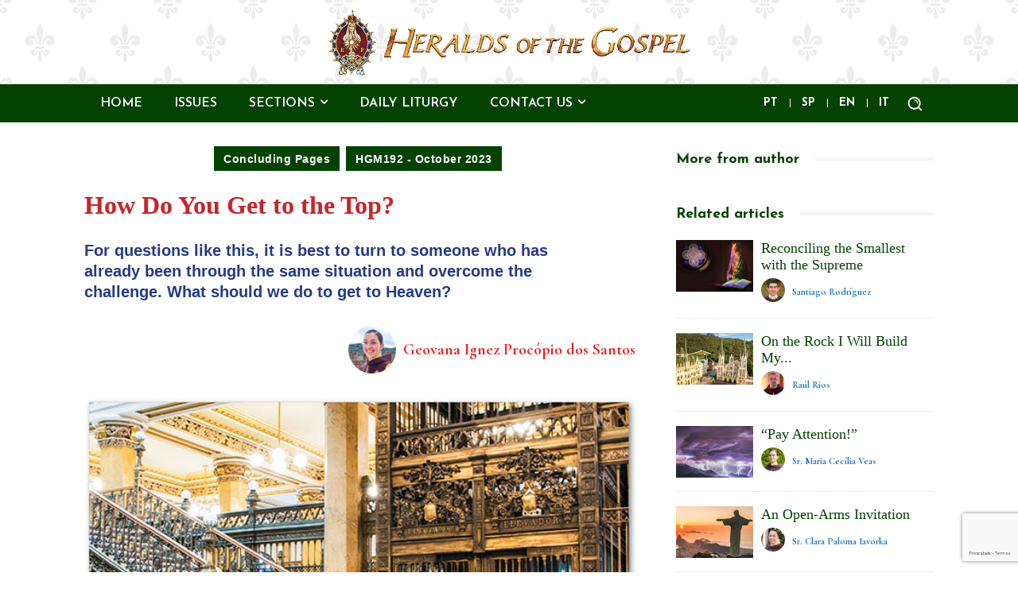

--- FILE ---
content_type: text/html; charset=utf-8
request_url: https://www.google.com/recaptcha/api2/anchor?ar=1&k=6LezqEAfAAAAAOV84y8DOmZuc9eoJJUdSP8W4AGx&co=aHR0cHM6Ly9jYXRob2xpY21hZ2F6aW5lLm5ld3M6NDQz&hl=pt-BR&v=PoyoqOPhxBO7pBk68S4YbpHZ&size=invisible&anchor-ms=20000&execute-ms=30000&cb=9fsc4a8qokk2
body_size: 48899
content:
<!DOCTYPE HTML><html dir="ltr" lang="pt-BR"><head><meta http-equiv="Content-Type" content="text/html; charset=UTF-8">
<meta http-equiv="X-UA-Compatible" content="IE=edge">
<title>reCAPTCHA</title>
<style type="text/css">
/* cyrillic-ext */
@font-face {
  font-family: 'Roboto';
  font-style: normal;
  font-weight: 400;
  font-stretch: 100%;
  src: url(//fonts.gstatic.com/s/roboto/v48/KFO7CnqEu92Fr1ME7kSn66aGLdTylUAMa3GUBHMdazTgWw.woff2) format('woff2');
  unicode-range: U+0460-052F, U+1C80-1C8A, U+20B4, U+2DE0-2DFF, U+A640-A69F, U+FE2E-FE2F;
}
/* cyrillic */
@font-face {
  font-family: 'Roboto';
  font-style: normal;
  font-weight: 400;
  font-stretch: 100%;
  src: url(//fonts.gstatic.com/s/roboto/v48/KFO7CnqEu92Fr1ME7kSn66aGLdTylUAMa3iUBHMdazTgWw.woff2) format('woff2');
  unicode-range: U+0301, U+0400-045F, U+0490-0491, U+04B0-04B1, U+2116;
}
/* greek-ext */
@font-face {
  font-family: 'Roboto';
  font-style: normal;
  font-weight: 400;
  font-stretch: 100%;
  src: url(//fonts.gstatic.com/s/roboto/v48/KFO7CnqEu92Fr1ME7kSn66aGLdTylUAMa3CUBHMdazTgWw.woff2) format('woff2');
  unicode-range: U+1F00-1FFF;
}
/* greek */
@font-face {
  font-family: 'Roboto';
  font-style: normal;
  font-weight: 400;
  font-stretch: 100%;
  src: url(//fonts.gstatic.com/s/roboto/v48/KFO7CnqEu92Fr1ME7kSn66aGLdTylUAMa3-UBHMdazTgWw.woff2) format('woff2');
  unicode-range: U+0370-0377, U+037A-037F, U+0384-038A, U+038C, U+038E-03A1, U+03A3-03FF;
}
/* math */
@font-face {
  font-family: 'Roboto';
  font-style: normal;
  font-weight: 400;
  font-stretch: 100%;
  src: url(//fonts.gstatic.com/s/roboto/v48/KFO7CnqEu92Fr1ME7kSn66aGLdTylUAMawCUBHMdazTgWw.woff2) format('woff2');
  unicode-range: U+0302-0303, U+0305, U+0307-0308, U+0310, U+0312, U+0315, U+031A, U+0326-0327, U+032C, U+032F-0330, U+0332-0333, U+0338, U+033A, U+0346, U+034D, U+0391-03A1, U+03A3-03A9, U+03B1-03C9, U+03D1, U+03D5-03D6, U+03F0-03F1, U+03F4-03F5, U+2016-2017, U+2034-2038, U+203C, U+2040, U+2043, U+2047, U+2050, U+2057, U+205F, U+2070-2071, U+2074-208E, U+2090-209C, U+20D0-20DC, U+20E1, U+20E5-20EF, U+2100-2112, U+2114-2115, U+2117-2121, U+2123-214F, U+2190, U+2192, U+2194-21AE, U+21B0-21E5, U+21F1-21F2, U+21F4-2211, U+2213-2214, U+2216-22FF, U+2308-230B, U+2310, U+2319, U+231C-2321, U+2336-237A, U+237C, U+2395, U+239B-23B7, U+23D0, U+23DC-23E1, U+2474-2475, U+25AF, U+25B3, U+25B7, U+25BD, U+25C1, U+25CA, U+25CC, U+25FB, U+266D-266F, U+27C0-27FF, U+2900-2AFF, U+2B0E-2B11, U+2B30-2B4C, U+2BFE, U+3030, U+FF5B, U+FF5D, U+1D400-1D7FF, U+1EE00-1EEFF;
}
/* symbols */
@font-face {
  font-family: 'Roboto';
  font-style: normal;
  font-weight: 400;
  font-stretch: 100%;
  src: url(//fonts.gstatic.com/s/roboto/v48/KFO7CnqEu92Fr1ME7kSn66aGLdTylUAMaxKUBHMdazTgWw.woff2) format('woff2');
  unicode-range: U+0001-000C, U+000E-001F, U+007F-009F, U+20DD-20E0, U+20E2-20E4, U+2150-218F, U+2190, U+2192, U+2194-2199, U+21AF, U+21E6-21F0, U+21F3, U+2218-2219, U+2299, U+22C4-22C6, U+2300-243F, U+2440-244A, U+2460-24FF, U+25A0-27BF, U+2800-28FF, U+2921-2922, U+2981, U+29BF, U+29EB, U+2B00-2BFF, U+4DC0-4DFF, U+FFF9-FFFB, U+10140-1018E, U+10190-1019C, U+101A0, U+101D0-101FD, U+102E0-102FB, U+10E60-10E7E, U+1D2C0-1D2D3, U+1D2E0-1D37F, U+1F000-1F0FF, U+1F100-1F1AD, U+1F1E6-1F1FF, U+1F30D-1F30F, U+1F315, U+1F31C, U+1F31E, U+1F320-1F32C, U+1F336, U+1F378, U+1F37D, U+1F382, U+1F393-1F39F, U+1F3A7-1F3A8, U+1F3AC-1F3AF, U+1F3C2, U+1F3C4-1F3C6, U+1F3CA-1F3CE, U+1F3D4-1F3E0, U+1F3ED, U+1F3F1-1F3F3, U+1F3F5-1F3F7, U+1F408, U+1F415, U+1F41F, U+1F426, U+1F43F, U+1F441-1F442, U+1F444, U+1F446-1F449, U+1F44C-1F44E, U+1F453, U+1F46A, U+1F47D, U+1F4A3, U+1F4B0, U+1F4B3, U+1F4B9, U+1F4BB, U+1F4BF, U+1F4C8-1F4CB, U+1F4D6, U+1F4DA, U+1F4DF, U+1F4E3-1F4E6, U+1F4EA-1F4ED, U+1F4F7, U+1F4F9-1F4FB, U+1F4FD-1F4FE, U+1F503, U+1F507-1F50B, U+1F50D, U+1F512-1F513, U+1F53E-1F54A, U+1F54F-1F5FA, U+1F610, U+1F650-1F67F, U+1F687, U+1F68D, U+1F691, U+1F694, U+1F698, U+1F6AD, U+1F6B2, U+1F6B9-1F6BA, U+1F6BC, U+1F6C6-1F6CF, U+1F6D3-1F6D7, U+1F6E0-1F6EA, U+1F6F0-1F6F3, U+1F6F7-1F6FC, U+1F700-1F7FF, U+1F800-1F80B, U+1F810-1F847, U+1F850-1F859, U+1F860-1F887, U+1F890-1F8AD, U+1F8B0-1F8BB, U+1F8C0-1F8C1, U+1F900-1F90B, U+1F93B, U+1F946, U+1F984, U+1F996, U+1F9E9, U+1FA00-1FA6F, U+1FA70-1FA7C, U+1FA80-1FA89, U+1FA8F-1FAC6, U+1FACE-1FADC, U+1FADF-1FAE9, U+1FAF0-1FAF8, U+1FB00-1FBFF;
}
/* vietnamese */
@font-face {
  font-family: 'Roboto';
  font-style: normal;
  font-weight: 400;
  font-stretch: 100%;
  src: url(//fonts.gstatic.com/s/roboto/v48/KFO7CnqEu92Fr1ME7kSn66aGLdTylUAMa3OUBHMdazTgWw.woff2) format('woff2');
  unicode-range: U+0102-0103, U+0110-0111, U+0128-0129, U+0168-0169, U+01A0-01A1, U+01AF-01B0, U+0300-0301, U+0303-0304, U+0308-0309, U+0323, U+0329, U+1EA0-1EF9, U+20AB;
}
/* latin-ext */
@font-face {
  font-family: 'Roboto';
  font-style: normal;
  font-weight: 400;
  font-stretch: 100%;
  src: url(//fonts.gstatic.com/s/roboto/v48/KFO7CnqEu92Fr1ME7kSn66aGLdTylUAMa3KUBHMdazTgWw.woff2) format('woff2');
  unicode-range: U+0100-02BA, U+02BD-02C5, U+02C7-02CC, U+02CE-02D7, U+02DD-02FF, U+0304, U+0308, U+0329, U+1D00-1DBF, U+1E00-1E9F, U+1EF2-1EFF, U+2020, U+20A0-20AB, U+20AD-20C0, U+2113, U+2C60-2C7F, U+A720-A7FF;
}
/* latin */
@font-face {
  font-family: 'Roboto';
  font-style: normal;
  font-weight: 400;
  font-stretch: 100%;
  src: url(//fonts.gstatic.com/s/roboto/v48/KFO7CnqEu92Fr1ME7kSn66aGLdTylUAMa3yUBHMdazQ.woff2) format('woff2');
  unicode-range: U+0000-00FF, U+0131, U+0152-0153, U+02BB-02BC, U+02C6, U+02DA, U+02DC, U+0304, U+0308, U+0329, U+2000-206F, U+20AC, U+2122, U+2191, U+2193, U+2212, U+2215, U+FEFF, U+FFFD;
}
/* cyrillic-ext */
@font-face {
  font-family: 'Roboto';
  font-style: normal;
  font-weight: 500;
  font-stretch: 100%;
  src: url(//fonts.gstatic.com/s/roboto/v48/KFO7CnqEu92Fr1ME7kSn66aGLdTylUAMa3GUBHMdazTgWw.woff2) format('woff2');
  unicode-range: U+0460-052F, U+1C80-1C8A, U+20B4, U+2DE0-2DFF, U+A640-A69F, U+FE2E-FE2F;
}
/* cyrillic */
@font-face {
  font-family: 'Roboto';
  font-style: normal;
  font-weight: 500;
  font-stretch: 100%;
  src: url(//fonts.gstatic.com/s/roboto/v48/KFO7CnqEu92Fr1ME7kSn66aGLdTylUAMa3iUBHMdazTgWw.woff2) format('woff2');
  unicode-range: U+0301, U+0400-045F, U+0490-0491, U+04B0-04B1, U+2116;
}
/* greek-ext */
@font-face {
  font-family: 'Roboto';
  font-style: normal;
  font-weight: 500;
  font-stretch: 100%;
  src: url(//fonts.gstatic.com/s/roboto/v48/KFO7CnqEu92Fr1ME7kSn66aGLdTylUAMa3CUBHMdazTgWw.woff2) format('woff2');
  unicode-range: U+1F00-1FFF;
}
/* greek */
@font-face {
  font-family: 'Roboto';
  font-style: normal;
  font-weight: 500;
  font-stretch: 100%;
  src: url(//fonts.gstatic.com/s/roboto/v48/KFO7CnqEu92Fr1ME7kSn66aGLdTylUAMa3-UBHMdazTgWw.woff2) format('woff2');
  unicode-range: U+0370-0377, U+037A-037F, U+0384-038A, U+038C, U+038E-03A1, U+03A3-03FF;
}
/* math */
@font-face {
  font-family: 'Roboto';
  font-style: normal;
  font-weight: 500;
  font-stretch: 100%;
  src: url(//fonts.gstatic.com/s/roboto/v48/KFO7CnqEu92Fr1ME7kSn66aGLdTylUAMawCUBHMdazTgWw.woff2) format('woff2');
  unicode-range: U+0302-0303, U+0305, U+0307-0308, U+0310, U+0312, U+0315, U+031A, U+0326-0327, U+032C, U+032F-0330, U+0332-0333, U+0338, U+033A, U+0346, U+034D, U+0391-03A1, U+03A3-03A9, U+03B1-03C9, U+03D1, U+03D5-03D6, U+03F0-03F1, U+03F4-03F5, U+2016-2017, U+2034-2038, U+203C, U+2040, U+2043, U+2047, U+2050, U+2057, U+205F, U+2070-2071, U+2074-208E, U+2090-209C, U+20D0-20DC, U+20E1, U+20E5-20EF, U+2100-2112, U+2114-2115, U+2117-2121, U+2123-214F, U+2190, U+2192, U+2194-21AE, U+21B0-21E5, U+21F1-21F2, U+21F4-2211, U+2213-2214, U+2216-22FF, U+2308-230B, U+2310, U+2319, U+231C-2321, U+2336-237A, U+237C, U+2395, U+239B-23B7, U+23D0, U+23DC-23E1, U+2474-2475, U+25AF, U+25B3, U+25B7, U+25BD, U+25C1, U+25CA, U+25CC, U+25FB, U+266D-266F, U+27C0-27FF, U+2900-2AFF, U+2B0E-2B11, U+2B30-2B4C, U+2BFE, U+3030, U+FF5B, U+FF5D, U+1D400-1D7FF, U+1EE00-1EEFF;
}
/* symbols */
@font-face {
  font-family: 'Roboto';
  font-style: normal;
  font-weight: 500;
  font-stretch: 100%;
  src: url(//fonts.gstatic.com/s/roboto/v48/KFO7CnqEu92Fr1ME7kSn66aGLdTylUAMaxKUBHMdazTgWw.woff2) format('woff2');
  unicode-range: U+0001-000C, U+000E-001F, U+007F-009F, U+20DD-20E0, U+20E2-20E4, U+2150-218F, U+2190, U+2192, U+2194-2199, U+21AF, U+21E6-21F0, U+21F3, U+2218-2219, U+2299, U+22C4-22C6, U+2300-243F, U+2440-244A, U+2460-24FF, U+25A0-27BF, U+2800-28FF, U+2921-2922, U+2981, U+29BF, U+29EB, U+2B00-2BFF, U+4DC0-4DFF, U+FFF9-FFFB, U+10140-1018E, U+10190-1019C, U+101A0, U+101D0-101FD, U+102E0-102FB, U+10E60-10E7E, U+1D2C0-1D2D3, U+1D2E0-1D37F, U+1F000-1F0FF, U+1F100-1F1AD, U+1F1E6-1F1FF, U+1F30D-1F30F, U+1F315, U+1F31C, U+1F31E, U+1F320-1F32C, U+1F336, U+1F378, U+1F37D, U+1F382, U+1F393-1F39F, U+1F3A7-1F3A8, U+1F3AC-1F3AF, U+1F3C2, U+1F3C4-1F3C6, U+1F3CA-1F3CE, U+1F3D4-1F3E0, U+1F3ED, U+1F3F1-1F3F3, U+1F3F5-1F3F7, U+1F408, U+1F415, U+1F41F, U+1F426, U+1F43F, U+1F441-1F442, U+1F444, U+1F446-1F449, U+1F44C-1F44E, U+1F453, U+1F46A, U+1F47D, U+1F4A3, U+1F4B0, U+1F4B3, U+1F4B9, U+1F4BB, U+1F4BF, U+1F4C8-1F4CB, U+1F4D6, U+1F4DA, U+1F4DF, U+1F4E3-1F4E6, U+1F4EA-1F4ED, U+1F4F7, U+1F4F9-1F4FB, U+1F4FD-1F4FE, U+1F503, U+1F507-1F50B, U+1F50D, U+1F512-1F513, U+1F53E-1F54A, U+1F54F-1F5FA, U+1F610, U+1F650-1F67F, U+1F687, U+1F68D, U+1F691, U+1F694, U+1F698, U+1F6AD, U+1F6B2, U+1F6B9-1F6BA, U+1F6BC, U+1F6C6-1F6CF, U+1F6D3-1F6D7, U+1F6E0-1F6EA, U+1F6F0-1F6F3, U+1F6F7-1F6FC, U+1F700-1F7FF, U+1F800-1F80B, U+1F810-1F847, U+1F850-1F859, U+1F860-1F887, U+1F890-1F8AD, U+1F8B0-1F8BB, U+1F8C0-1F8C1, U+1F900-1F90B, U+1F93B, U+1F946, U+1F984, U+1F996, U+1F9E9, U+1FA00-1FA6F, U+1FA70-1FA7C, U+1FA80-1FA89, U+1FA8F-1FAC6, U+1FACE-1FADC, U+1FADF-1FAE9, U+1FAF0-1FAF8, U+1FB00-1FBFF;
}
/* vietnamese */
@font-face {
  font-family: 'Roboto';
  font-style: normal;
  font-weight: 500;
  font-stretch: 100%;
  src: url(//fonts.gstatic.com/s/roboto/v48/KFO7CnqEu92Fr1ME7kSn66aGLdTylUAMa3OUBHMdazTgWw.woff2) format('woff2');
  unicode-range: U+0102-0103, U+0110-0111, U+0128-0129, U+0168-0169, U+01A0-01A1, U+01AF-01B0, U+0300-0301, U+0303-0304, U+0308-0309, U+0323, U+0329, U+1EA0-1EF9, U+20AB;
}
/* latin-ext */
@font-face {
  font-family: 'Roboto';
  font-style: normal;
  font-weight: 500;
  font-stretch: 100%;
  src: url(//fonts.gstatic.com/s/roboto/v48/KFO7CnqEu92Fr1ME7kSn66aGLdTylUAMa3KUBHMdazTgWw.woff2) format('woff2');
  unicode-range: U+0100-02BA, U+02BD-02C5, U+02C7-02CC, U+02CE-02D7, U+02DD-02FF, U+0304, U+0308, U+0329, U+1D00-1DBF, U+1E00-1E9F, U+1EF2-1EFF, U+2020, U+20A0-20AB, U+20AD-20C0, U+2113, U+2C60-2C7F, U+A720-A7FF;
}
/* latin */
@font-face {
  font-family: 'Roboto';
  font-style: normal;
  font-weight: 500;
  font-stretch: 100%;
  src: url(//fonts.gstatic.com/s/roboto/v48/KFO7CnqEu92Fr1ME7kSn66aGLdTylUAMa3yUBHMdazQ.woff2) format('woff2');
  unicode-range: U+0000-00FF, U+0131, U+0152-0153, U+02BB-02BC, U+02C6, U+02DA, U+02DC, U+0304, U+0308, U+0329, U+2000-206F, U+20AC, U+2122, U+2191, U+2193, U+2212, U+2215, U+FEFF, U+FFFD;
}
/* cyrillic-ext */
@font-face {
  font-family: 'Roboto';
  font-style: normal;
  font-weight: 900;
  font-stretch: 100%;
  src: url(//fonts.gstatic.com/s/roboto/v48/KFO7CnqEu92Fr1ME7kSn66aGLdTylUAMa3GUBHMdazTgWw.woff2) format('woff2');
  unicode-range: U+0460-052F, U+1C80-1C8A, U+20B4, U+2DE0-2DFF, U+A640-A69F, U+FE2E-FE2F;
}
/* cyrillic */
@font-face {
  font-family: 'Roboto';
  font-style: normal;
  font-weight: 900;
  font-stretch: 100%;
  src: url(//fonts.gstatic.com/s/roboto/v48/KFO7CnqEu92Fr1ME7kSn66aGLdTylUAMa3iUBHMdazTgWw.woff2) format('woff2');
  unicode-range: U+0301, U+0400-045F, U+0490-0491, U+04B0-04B1, U+2116;
}
/* greek-ext */
@font-face {
  font-family: 'Roboto';
  font-style: normal;
  font-weight: 900;
  font-stretch: 100%;
  src: url(//fonts.gstatic.com/s/roboto/v48/KFO7CnqEu92Fr1ME7kSn66aGLdTylUAMa3CUBHMdazTgWw.woff2) format('woff2');
  unicode-range: U+1F00-1FFF;
}
/* greek */
@font-face {
  font-family: 'Roboto';
  font-style: normal;
  font-weight: 900;
  font-stretch: 100%;
  src: url(//fonts.gstatic.com/s/roboto/v48/KFO7CnqEu92Fr1ME7kSn66aGLdTylUAMa3-UBHMdazTgWw.woff2) format('woff2');
  unicode-range: U+0370-0377, U+037A-037F, U+0384-038A, U+038C, U+038E-03A1, U+03A3-03FF;
}
/* math */
@font-face {
  font-family: 'Roboto';
  font-style: normal;
  font-weight: 900;
  font-stretch: 100%;
  src: url(//fonts.gstatic.com/s/roboto/v48/KFO7CnqEu92Fr1ME7kSn66aGLdTylUAMawCUBHMdazTgWw.woff2) format('woff2');
  unicode-range: U+0302-0303, U+0305, U+0307-0308, U+0310, U+0312, U+0315, U+031A, U+0326-0327, U+032C, U+032F-0330, U+0332-0333, U+0338, U+033A, U+0346, U+034D, U+0391-03A1, U+03A3-03A9, U+03B1-03C9, U+03D1, U+03D5-03D6, U+03F0-03F1, U+03F4-03F5, U+2016-2017, U+2034-2038, U+203C, U+2040, U+2043, U+2047, U+2050, U+2057, U+205F, U+2070-2071, U+2074-208E, U+2090-209C, U+20D0-20DC, U+20E1, U+20E5-20EF, U+2100-2112, U+2114-2115, U+2117-2121, U+2123-214F, U+2190, U+2192, U+2194-21AE, U+21B0-21E5, U+21F1-21F2, U+21F4-2211, U+2213-2214, U+2216-22FF, U+2308-230B, U+2310, U+2319, U+231C-2321, U+2336-237A, U+237C, U+2395, U+239B-23B7, U+23D0, U+23DC-23E1, U+2474-2475, U+25AF, U+25B3, U+25B7, U+25BD, U+25C1, U+25CA, U+25CC, U+25FB, U+266D-266F, U+27C0-27FF, U+2900-2AFF, U+2B0E-2B11, U+2B30-2B4C, U+2BFE, U+3030, U+FF5B, U+FF5D, U+1D400-1D7FF, U+1EE00-1EEFF;
}
/* symbols */
@font-face {
  font-family: 'Roboto';
  font-style: normal;
  font-weight: 900;
  font-stretch: 100%;
  src: url(//fonts.gstatic.com/s/roboto/v48/KFO7CnqEu92Fr1ME7kSn66aGLdTylUAMaxKUBHMdazTgWw.woff2) format('woff2');
  unicode-range: U+0001-000C, U+000E-001F, U+007F-009F, U+20DD-20E0, U+20E2-20E4, U+2150-218F, U+2190, U+2192, U+2194-2199, U+21AF, U+21E6-21F0, U+21F3, U+2218-2219, U+2299, U+22C4-22C6, U+2300-243F, U+2440-244A, U+2460-24FF, U+25A0-27BF, U+2800-28FF, U+2921-2922, U+2981, U+29BF, U+29EB, U+2B00-2BFF, U+4DC0-4DFF, U+FFF9-FFFB, U+10140-1018E, U+10190-1019C, U+101A0, U+101D0-101FD, U+102E0-102FB, U+10E60-10E7E, U+1D2C0-1D2D3, U+1D2E0-1D37F, U+1F000-1F0FF, U+1F100-1F1AD, U+1F1E6-1F1FF, U+1F30D-1F30F, U+1F315, U+1F31C, U+1F31E, U+1F320-1F32C, U+1F336, U+1F378, U+1F37D, U+1F382, U+1F393-1F39F, U+1F3A7-1F3A8, U+1F3AC-1F3AF, U+1F3C2, U+1F3C4-1F3C6, U+1F3CA-1F3CE, U+1F3D4-1F3E0, U+1F3ED, U+1F3F1-1F3F3, U+1F3F5-1F3F7, U+1F408, U+1F415, U+1F41F, U+1F426, U+1F43F, U+1F441-1F442, U+1F444, U+1F446-1F449, U+1F44C-1F44E, U+1F453, U+1F46A, U+1F47D, U+1F4A3, U+1F4B0, U+1F4B3, U+1F4B9, U+1F4BB, U+1F4BF, U+1F4C8-1F4CB, U+1F4D6, U+1F4DA, U+1F4DF, U+1F4E3-1F4E6, U+1F4EA-1F4ED, U+1F4F7, U+1F4F9-1F4FB, U+1F4FD-1F4FE, U+1F503, U+1F507-1F50B, U+1F50D, U+1F512-1F513, U+1F53E-1F54A, U+1F54F-1F5FA, U+1F610, U+1F650-1F67F, U+1F687, U+1F68D, U+1F691, U+1F694, U+1F698, U+1F6AD, U+1F6B2, U+1F6B9-1F6BA, U+1F6BC, U+1F6C6-1F6CF, U+1F6D3-1F6D7, U+1F6E0-1F6EA, U+1F6F0-1F6F3, U+1F6F7-1F6FC, U+1F700-1F7FF, U+1F800-1F80B, U+1F810-1F847, U+1F850-1F859, U+1F860-1F887, U+1F890-1F8AD, U+1F8B0-1F8BB, U+1F8C0-1F8C1, U+1F900-1F90B, U+1F93B, U+1F946, U+1F984, U+1F996, U+1F9E9, U+1FA00-1FA6F, U+1FA70-1FA7C, U+1FA80-1FA89, U+1FA8F-1FAC6, U+1FACE-1FADC, U+1FADF-1FAE9, U+1FAF0-1FAF8, U+1FB00-1FBFF;
}
/* vietnamese */
@font-face {
  font-family: 'Roboto';
  font-style: normal;
  font-weight: 900;
  font-stretch: 100%;
  src: url(//fonts.gstatic.com/s/roboto/v48/KFO7CnqEu92Fr1ME7kSn66aGLdTylUAMa3OUBHMdazTgWw.woff2) format('woff2');
  unicode-range: U+0102-0103, U+0110-0111, U+0128-0129, U+0168-0169, U+01A0-01A1, U+01AF-01B0, U+0300-0301, U+0303-0304, U+0308-0309, U+0323, U+0329, U+1EA0-1EF9, U+20AB;
}
/* latin-ext */
@font-face {
  font-family: 'Roboto';
  font-style: normal;
  font-weight: 900;
  font-stretch: 100%;
  src: url(//fonts.gstatic.com/s/roboto/v48/KFO7CnqEu92Fr1ME7kSn66aGLdTylUAMa3KUBHMdazTgWw.woff2) format('woff2');
  unicode-range: U+0100-02BA, U+02BD-02C5, U+02C7-02CC, U+02CE-02D7, U+02DD-02FF, U+0304, U+0308, U+0329, U+1D00-1DBF, U+1E00-1E9F, U+1EF2-1EFF, U+2020, U+20A0-20AB, U+20AD-20C0, U+2113, U+2C60-2C7F, U+A720-A7FF;
}
/* latin */
@font-face {
  font-family: 'Roboto';
  font-style: normal;
  font-weight: 900;
  font-stretch: 100%;
  src: url(//fonts.gstatic.com/s/roboto/v48/KFO7CnqEu92Fr1ME7kSn66aGLdTylUAMa3yUBHMdazQ.woff2) format('woff2');
  unicode-range: U+0000-00FF, U+0131, U+0152-0153, U+02BB-02BC, U+02C6, U+02DA, U+02DC, U+0304, U+0308, U+0329, U+2000-206F, U+20AC, U+2122, U+2191, U+2193, U+2212, U+2215, U+FEFF, U+FFFD;
}

</style>
<link rel="stylesheet" type="text/css" href="https://www.gstatic.com/recaptcha/releases/PoyoqOPhxBO7pBk68S4YbpHZ/styles__ltr.css">
<script nonce="WiajQdMeaQqLI0xHUr8H0Q" type="text/javascript">window['__recaptcha_api'] = 'https://www.google.com/recaptcha/api2/';</script>
<script type="text/javascript" src="https://www.gstatic.com/recaptcha/releases/PoyoqOPhxBO7pBk68S4YbpHZ/recaptcha__pt_br.js" nonce="WiajQdMeaQqLI0xHUr8H0Q">
      
    </script></head>
<body><div id="rc-anchor-alert" class="rc-anchor-alert"></div>
<input type="hidden" id="recaptcha-token" value="[base64]">
<script type="text/javascript" nonce="WiajQdMeaQqLI0xHUr8H0Q">
      recaptcha.anchor.Main.init("[\x22ainput\x22,[\x22bgdata\x22,\x22\x22,\[base64]/[base64]/[base64]/[base64]/[base64]/UltsKytdPUU6KEU8MjA0OD9SW2wrK109RT4+NnwxOTI6KChFJjY0NTEyKT09NTUyOTYmJk0rMTxjLmxlbmd0aCYmKGMuY2hhckNvZGVBdChNKzEpJjY0NTEyKT09NTYzMjA/[base64]/[base64]/[base64]/[base64]/[base64]/[base64]/[base64]\x22,\[base64]\\u003d\\u003d\x22,\[base64]/DmcK/w4bDlhfCtsOIw4d9wrDDm1jCgMK7Mw0Yw6HDkDjDr8KSZcKDbMORKRzCuGtxeMKrTsO1CB/[base64]/CqsKmw43Dg8O4w7fDnGLDicOBwofCqFLDn8OCw73CnsK1w5JYCDfDt8Kkw6HDhcO9Ig80DVTDj8ONw6Qab8OkRsOUw6hFXcKzw4Nswr/CpcOnw5/DjcKMwonCjU3DnT3Cp1TDuMOmXcKvRMOyesOMwq3Dg8OHH1HCtk1Swq06wpwqw7TCg8KXwqpnwqDCoVY1bnQewocvw4LDjT/Cpk93wrvCoAtUK0LDnn5ywrTCuRLDi8O1T1JYA8O1w6DClcKjw7I/[base64]/ZWzCpH0ew5wtw5/DscOiDmzDgcOvYEbDoMKSwobCsMOtw7XCs8KdXMOuAkfDn8KuNcKjwoAyVgHDmcONwr8+dsKPwpfDhRYybsO+dMKPwoXCssKbKxvCs8K6OMKew7HDnjLCjgfDv8OzKR4WwofDnMOPaAU/w59lwpYdDsOKwqRyLMKBwrrDhyvCiQE9AcKKw4HChz9Hw4TCmj9rw6hhw7A8w6AJNlLDqSHCgUrDpsOze8O5HMKWw5/Cm8KIwr8qwofDisKoCcOZw6Flw4dcRx8LLCEqwoHCjcKmKBnDscK7fcKwB8K9BW/Ct8OgwpzDt2AOLXrDpcK8ZMO/wrIOQzbDgWpMwpXDkh7Cl1XCg8O8XsOIYXLDvjfClTvDscOPw7DCv8OHwrjDog0mwo/Do8KePMKew5Vha8KNRMKDw5VOK8K7wp9IQcKZw73CiT8hHxvDq8O7dh1Ow4Vvw7DCv8KiM8OKwrByw5fCkcOjF2IdJ8KxPcOKwr3CqGTCpMKCw4LCrcOyJ8OrwrrDtsKcOArCm8KdJcODwrkzERUpHcKIw6pUDMOYwrbCkzDDosKBQi/DulHDo8KyAcKxw5nCvcKaw70ow70zw7MGw7cnwqDDqFRlw5rDgsO1QVxow5YtwoVCw6Yfw7UvPcO1wqbCtSx0CcKPZMOPw7zDhcOODxLClWfCscOyScKqUGDClsOZwozDusKDS1PDtEI1w6cUw6/CunBMwr4ZaS/[base64]/DiFLDrMKrLh1Rw4AOwpLDpcOtwqPCmsOFwoRlwpfCrcO7CFHCm0/[base64]/DlDcAJ8OdEx0ew5rCnsOmWAPDlcKjw4dMaCrDq8Ktw5LDrsOWw6J6NnjCny3ChsKDARNlPcOmN8K7w6LCucK0NXUtwq8Ww6TCvsOhTcKyZMKfwqQIRiXDmEYtQcOuw6N2w4/Dk8ODQsKcwqbDhB9tdEzDucKuw5TCnRbDncOSRcOIBcOIaw/DhMOXwpnDqcOywpTDhsK3DifDiwlKwrMGTMKPFMOKRCHCgAIbVzciwonCv1AuWzphVsKTL8Kpwo4CwrFOTcK9OB7DsUrDhsKMZ3XDsChnB8K1wpDChWbDm8KKw4BbdjbCpMOGwp7DuHY4w5jDn3rDpsOKw7nCmh/Dtm3DssKKw7VzKcOxMsKcw4habW3CtHIuR8OSwroBwrbDoUPDuXvCucOPwqHDnWLCucKFw6nDjcK3YVNhMsKZwrXCm8OkbmDDsErClcK8cUHCn8KzfsOlwr/Dg13DncOYw7/ClTRSw7wew6XChMOuwpvCu0t+WgzDunPDicKRdcKkEAVnOiIJXsKZwqFuwpHCjFQkw49YwrpMLUp+w6ElGAXCuVPDmgJBwopUw6PCrcKuesK6PjUZwrvCu8O7HBt8wq0Cw7B8ZjrDtcOQw50/[base64]/fcKYwqzCgMKiwqjCscKjwpnChsOLBCrCkMKcdcKzwojCiEJPFcKAwp7Ck8K/w7vChUbCicOYFSlTYMO/KcK+TA5ffsOuCifCkcK5IhACw6krbE48wqfCuMOUw47DgMOpbRJ5wpwlwrcVw5rDsDIRw4FdwqHChsO9GcKZw5bCkwXCksKvOkAqesK0w7nCv1YgYgnDhHfDlDVsw4/[base64]/DqlbCg2/[base64]/ClsOjwoTCgV87w5rDlsKJw6PDgxJDNcOeczgTbQLDgjbDpWrCrsK0dMOgZRUYL8OAw4BKSMKMKsOIwrcQBMK3w4bDpcK6woV5bFgZVn4Kwr7DlS8kH8KJf1bDqcOjSU/[base64]/[base64]/[base64]/[base64]/wqAwCDHCjcOfwrVlwrpKwrwzwoHCqRXDgsKIYHnDoU4COCjDjcKxw5nCp8KAZnlUw7bDicOfwplOw4FAw450HBvDvUrCnMKswoPDlcK4w5gIw6vCgWfCrA9tw5fCscKnemVqw70kw4jCkD0TVMOeDsOUCMONE8O3wrfDrifCtcOUw73DtU4VNMKkPMO4GG/[base64]/DpMOnBsKIw5/DmytSecKuPWTCuTjDoBcGw68zw7nCsyXDhknDrlrChm9CQsO1McKpCsOKYFHDpcOcwpxFw77Ds8OTwoLCvMOvwo3CkcOrwqrDtcOHw4cRdHF7VXvCiMK7PF5bwqIVw4sqwr/Cvx/CpcOMPnHCgVTCnk/Cvl1jdgfDvSB9dDk5wrEFw7phNgPDu8K3w73DrMObTSF2w7MBIcK2w5hOwoJkDMO9w4PCnBVnw5prwr3DrDBIw5F0w6/DvDDDiUPClcOcw6XCgsK7E8OqwrfDv1kIwps4wotIwrltXcKGwoZWNxMvUizCknzCq8OmwqHCtwzDkMOMRAzDrcOiw5jDjMKRw7TChsK1wpYswroKwr5jcR5xwoJpwpYKw7/DnivDviBHOXpZwqLDugtOw6nDpsOGw7LDtVk9M8KZw6YBw6nCvsOeY8OYKVPDjWfDpzXCkhcRw7B7wq/DugJIPcORW8KlKcKVw4VVOz0TMAbDrcO0Q3gMwpjCnV/CmxrCkcOeY8Oqw7Mqw5l2wooiw77CuiLCh1h/ZB8BV3vCnEjDjzXDvR9EQ8OJwrRbw6HDk0DCpcOOwqPDscKaUUnDpsKhwoYlwrbCrcKYwrFPW8KlWcKywoLClMOwwohBw5UfOsKXwqXCn8OQLMKww7R3PsKwwo82bSXDrS7Dh8OJbMKmcMKUw6/CiBYPAcO6d8Ksw75Fw5ZOwrZJw6M/c8OecFHDgX1fw7xHLHcgV0zCjsKPw4UYScO4wr3DvsKNwpQGQRlhacOqw6xpwoIGJQ9ZHXrDgcKVKXPDq8Omw78gCSvDq8KDwqzCok3DigbDiMKedWnDogsNNE3DqsOgwonCl8KfP8ObChxRwrojwr7Cr8Opw6/CohseY2RJABdpw4RJwpARw68EQsKMwpNnwrgKwqjCmMOZGsKXADQ/bj7Di8Kuw5YUDMKGw7gtRcOowr5NBsO5NcOsbMORKsK4wqfDpn/Di8OOQm9QPMO9w7xzw7zClBVSeMOPwpQfOgHCryUpBDsVWBDDiMKSw6TCrlPCncKVw58xw5wGwqwGccOXwq0Aw7MdwrbDiGFwHcKHw50mw7wkwq7CjE8xOWHClsODViwww6TCrcOYw5nCk3DDr8K8M2EFHXwiwqACwq3DpxXCoW5swql3CXLChMOMWMOofcK/[base64]/w68IVsKveMKBJQwLwopgw6Now6BSwohaw617wrnDg8OWE8OofsKGwoJ/[base64]/[base64]/fMOCwqImNcONwrskw4Fkw6Qbe0DDsMK8GsOWIh/[base64]/woAfXzY7Y8KULsOJw4vDq8OfdcKEQlfCj29jPn4EXjRpwqzCg8OROcK3FsO2w7XDgjDCi1HCkQdlwrl3wrbDpWMFCTRidsOUBBgkw77CjVnCvcKPw7hawp7Co8KkwpLCqMKCw7d9wrTConN6w7/Cr8KcwrLChsOMw6/DmQIpwrktwpbDjsOqw4zDsk3DiMKDw75uTX8GGELCtUFBbDvDjjXDjzlUc8Kzwo3DslXCjFsaZ8K3w7Z2I8KEMS/CtMK/woV9GcOiJwjClsO6wrjCncOBwo/ClCzCsFMAUzInw77Ds8O+P8K5VmVEA8Oqw7B+w7bCvMO/[base64]/Ci8O4XcKGwo1uV0/DsQbCuj9+wq52XxlHw4QLw4PDkMKaAjfDrVLCocOdQjjCnTzDjcOqw65iwrHDqcO7dFTDqkoEFSXDtMOhwrLDoMOVwpVgV8OqY8KlwoBlIiU8ZcKVwrkiw5xxAGo6HBg8VcODw75EViQKD1bCpcObI8O/wqjDqUPDpsKaewHCrxzCrHFbVsOJw5IPwrDCh8Kzwpt7w4oVw7E8M1U+fXUUb1/CqMKFMMOMfSMiB8OpwqIgYcOSwo1mdcKsXiJUwqlXEcOLwqPCvcOqTjNWwoxowrLDnD3CkcKCw7psPjjCssKdw63CsC5vI8KQwq/[base64]/CizoxX8Ouw67CscO2HFnDrMOHwrsjwoLDiMOXN8ONw7/ClsKmwrrCpcOVw6/[base64]/[base64]/CkMKDwoNWWDEbUHXCsFjCvi/[base64]/DjmMMwqzCgDnDnMO4HmDDsygfwrvCog4NAUPCmmImQcOaSGfDgyJvw4jCqcKZwqIcNkDDikVIJMKGPcKswrnDpiHDuwPDu8OjB8Kiw47ClMONw4NTIxnDnsO9TMOmw6R/KsOQw4sZwrfChcOfH8KRw50Sw4gKfMOUWnTCtMO8wq1Nw4jDoMKSw4rDg8OTMSTDg8KVES7Cu0zCi3bCkMKFw58xfsOIRnwcIBF7CgsRw5nCsSMow4jDtkLDi8K4wpo6w7bCv2wNBRzDu10RR0jDmhwlw5InKSLCpMKXwpvCqzASw4A6w6bDlcKqw5/CqGPCjsOZwqANwpLDtcO+asKxcg4Sw6YPAsKxVcKYQwZqasK5w5XCiQ/DgQRUw5wSHcK7w4/CnMOEw7IdG8Oxw5PCqwHCtUwJAHI7w78kCnPCqsO+w7RWDmtAWApewo1SwqdDP8K6Rmx+w6Nkwrh3cRbCv8Odwod0wofDm012GsK4WnN5d8Obw5XDucOFBsKcA8KjXsKgw7QMEHZKw5J6IHfCsAbCs8Kmw4U2wp0vwq0jL0rDtMKwWRIbwrbCgsKBwqEGwq/[base64]/[base64]/CusK9wrRrw73CusKhSsKhaMOQa1zDpcO+ccK+wro/JTFuwqHCg8OeAE9mPcOfw5Y6wqLCjcOhNsOWw5c9w7oRQkoRwodIw755DC1uw4gKwrLCm8KawqTCpcOfBGDDikLDo8OAw70XwpZzwqoNw5kUw4Z7w6jDkcKiJ8ORXsOUaT08wpzDjsK1w4DCiMOdwqJEw7/ClcOVZxsOJMOEKMO6H1Upw5XDn8O6CMOyJRc4w5PCtWfCs0N0HMKEBRp2wpjCjMKlw6HCm0R3wpRZwqjDq2HCoiDCqsOXwrHCkA1yT8K/wqPDiA3CuBlxw4t6wr/ClcOEBScpw64PwrTCtsOow4JOL0LDpsOvJ8K2AMK9Az0aZ3MQG8Kcw4cRO1DCgMOxTMOYRMKqwpjCrMOvwoZLL8K6CcKSE1VsRMO6fsK8E8O/wrQTMMKmwqHDtMODbVfDiF/Dr8KuH8KVwpQXw7vDlsOnw6zCuMK3BUTCvcONK0vDt8KFw7bCscKcf0zCvMKIccKkwoYAwqfCmsKeeRrCpmJ7ZMKawqDChQLCpFBkaHzDi8OQblfChVfCqMOBMS8bNm3DpBzCj8KbIzbDq1vDi8O7VcO9w7wsw6zDrcO+wqRSw5LDtSRtwqLCgBLCkl7Dm8O/[base64]/wpQYDHcPKMKpfMOLw7zDmsK4LHfCvhhPZyLDphbCs3LCisKKZsOTfR3DnCZhNMKdw5PDrcKMw6QQcmt+wok2PSrCm0J5wopVw5Fjwr7CrlXCgsOUwonDnXPCu1B8wqPDoMKBVsOQPl3DvcK+w4Y1woHCpm8qVMKPGMKDw4scw7M/woAxA8KfFBwUwo3DocKRw4LCq2LDg8KQwoMiw5Ycc04Kwrw1G2VdW8KUwp/DnSzCvcO3BcKqwrNJwqrDgzpgwrfDlMKkw4RCD8O4HsK0wppDw43Dj8KwLcK6MBQuw7U1wpvCtcOAEsO9wp/CrMKOwoXDmAgrHsK2wp0eKwpFwqDCvz3CvCDCs8KbdFrCtAjCuMKNLW5/UR4bfsKiw6BZwpVnHiPDnnBzw6XCkjxowoDCsC/CqsOnZBhnwqpIa3oSw4FgdsKpe8KXw71OB8ORBgbCk1JMEDzDkMOQS8K9D00dUVvDucOJHm7Ci1DCtyHDuEorwp3DmcOPYcOjw4jDosOXw6jDuGAhw5nCqnPDuj/CpAx8w558w4PDo8OfwrjDrsOEZMKDw4vDnMOhwqTDqlJjcATCtcKYFsOqwoJ+JCZmw7VVAkvDpcOfw7nDosOXO3TCpj7DgkLCs8OKwodXZQHDncOnw7J0wpnDpxE/CMKNw6gWaz/CtGAEwp/[base64]/Dr1TDnwfDpS5nHMOKw47Ci2daRV3Ch8KkD8Kkw68NwrF8w7zCv8KrEX0SFmZ3aMKbWcOfeMK2SMOkDwJvECc7wqwtBsKpOMKhVsO4wpLDucOqw44rwr3CnA09w4Atw6rCk8KERsKGE100wrfCtQInRk5GRS0/[base64]/cynDmMKPVijClR7DvsKIKcK9wqJHDwDCnmHDuS9Fw4/CjETDtsOmwohVSyEvGgJbCyUNN8K7w6QnezTDisOIw5DDkMOKw4/DjEPDhMKsw7fDisO8w4UTRlXDn2tCw63DvsOXAsOAw57DtzLCqGsfw4dLwrA3ZcO/wpnDgMO1Szc1LDfDgDgMw63DvcKiw51baX/DgHcjw5ItGMOKwrLCoUJaw45LXcOHwrIEwp0kTCVMwosdJiIEUG7CisKzwoNqw5XCnAd/XcKuOsOHwod6XS7CpThfw7wVCsOBwoh7InfDhsKGwpcPZ1APw6jDgEoxVHohwp05W8KrDcKPFl5+G8OmGTvCn0PCh30CJCJjY8OSw5DCo2how4YsWWwmwo8kam/CqijDiMOGdAJRN8OSXsOZw5wDw7XCv8K+dDM6w6DChglDw5kCJMOQbSskdiQPc8KXwpTDtMOXwobCvMOkw7BHwrhtSj3DlMKlbQ/CvypCwrNLSsKHwqrCv8KGw5vDqcOqw6Rxwo4Zw7XCm8KoB8KYw4XDs3w0F3XCqsOLw5l0w5A2wokWwpzCiSMOYgJARGRgQMOwIcKXV8KBwqvCvsKHc8OQw4kfwoBlw61rPiPCtk8tFS/DkwnCs8Kww5DCoF9xXcORw6HCncK/f8OJw47DuRI9w6/DmDM5w7k/DMKCBVzCjiJjasODCsK5L8Kxw7UAwqUKQcOsw7rCucOpSUHDjsKqw5bCgcKww4hZwrZ4clMVw7vDqWgfLsKkWMKfAMOxw4whZhLCuWJ7GWt9wqfCmMKQw6txcMKncQ9GH10yccKLD1QYMMKrUMOIPyQ5TcKewoHDv8Okwq7DhMOXcy/Cs8KVwpbCkhglw5hhwobDojvDglvDocOIw4PDu0EnejFiwp1lfTDDoC7DgXB4Ig9gVMK5L8O5wrPChTsaHBHCh8Ksw7/DijHDn8Kpw6nCpSFuw6tve8OOAiFRb8OHbcOnwr/[base64]/[base64]/ChHd4w6rCpcKZTCTCkg0uD2jCl8K2YsOIw5N0w7TDucOvCnRVL8OhBUhwZsOgT3DDlnh2woXCj25iwoLCsivCqTI9wp0bwqfDncOFwonCjhUgKMO9ecKuNhNfeWbDi0/CucOww4bDlDY2w6HDjcKZXsKyaMOIBsK/wpXCpD3DnsOqw5kyw4pDwqnDqi7Cpzw2HcOpw4XCucKswosjT8O7woTCr8O1EzfCvkbDkBjDhQwXWErCncOOwqJbPj/DiltzaEEqwpE1w6bCpQppT8Onw7p2XMKPZHwLw5ogTMK1w6ECwr1wE35nSMOZw6RyVFPCqcKZMMOJwro4DcO+w5gFcHbCkFbCuwPCrTrCmUwdw6QRfcKKwpI+w492chrCrcOFV8KVw6DDknzDmTRkw63DhF3DpVzCgsOAw63CiR5UYX/DkcO8wqRiwrNDFMONLXvDocKIwrbDrEAKW1XChsOuw4piT1rCicK8w7pbwq3Dv8KNT1RCH8K2w5RxwrDDqMOXJsKRw4jDosKWw5IZYXF0w4HCghnCnMKEworCkMK5OsOywpvCqC1WwoPCsF4wwrrCkSU3wq9ewqHDolhrw60hw7PDlcOFSjDDq2bCrRLCtyU0w4TDkW/[base64]/DkQvDuUHDh8OGWmnDrQBVwrpqw5/[base64]/Dokwuw5lOacOdLXrDpMKBw4tUQcKLPELCmC1Fw6LDjcOuTMKowo9MBsK5wopNJMKdwrIsCsOaGMOJent0wpzDuTDCs8OzJMKtw7HCjMOEwoRXw6/CnkDCusOEw4vCtVnDvsKNwo1nw4HDiRdAw5t/BCTDvsKZwrnDvjM5U8OfasKqBxl8BGLDgcKcw6zCncKSwoNVwpbDqMOxTzg+wqDCnEzCucKqwrYMEMKmwonDkMKFBgfDqcKhenzCmB4swqfDoQAhw4JLwowrw7gnwo7Dr8OGGsK/w4NJcQwae8Oow55uwpQNZx1wEADDplHCr2FYw6jDrR5VP1M/wotBw7TCt8OGNMKUw4/ClcKrHsOfEcOMw4wZw7zCgBBqwqJQw6lyFMO3wpPCrsObQQbCpcOGwrcCN8OxwoXDk8K8OMOTwrdGYDLDg0Ebw5TCjjLDnsO/OcOmAhBgw4TCtAgVwpZLTsKGMUvDpsKHw7x5woPCt8KSR8O+w7I4FcKkJ8O9w5cxw4ZQw4nCg8OgwqsDw5bCq8ODwoHDg8KdF8ONw5QNU39XScKraiHCvUrClRnDpcKcfXoBwqRVw7Ugw73CgBdDwq/ClMO+wqwvOsOywrHDsAQaw4dhYkLCpl4tw6RTPhtcegHDgSEYMh9WwpRCw7txwqLDkMKiw7nCpVXDgBIsw6TCqmRKdD3CmcOUcS4aw7ZKWQzCvMOxwoPDh3/DisKiwoN4w6bDiMOEDsKHw4sBw6HDksOiYMKbDsKtw4XCnlnCoMOtecOtw7x9w7I6RMOKw4IPwpQMw7jDuSjDi3PDiypLSMKEbMKuBsKaw6wPa2sHKcKwSRPCtyBDD8Kgwrg+LjcfwonDhH7DncKUR8OHwqfDqkTDnsOMw7vCuWwSwoTCsWDDssO/w6NzS8OMbsOQw7fCgGFVDcKOw7A6FsO5w4FlwqtZDRFcwqHCisKgwpE0TMOXw4HCsnRHWcOOw7gvJcOsw6VVGcOdwpLCjmrCvcKUTMOXMEzDtCQOw6HCo1rDkHssw7ghTw52KjVTw5Z4fxxyw6XDgAxIJsOpbsK/[base64]/CpD8Mw5w4woxFw5bCkMKqwqoeJQx1ZS12BHnCokvCscOCw7E/w5pNEMO/wpl5Gmdzw7c/w7jCg8KDwptuJVzDr8KGDsOfMsKxw6HCiMOUQUbDpSs4NMKCe8O2woLCv1l/Bw4fN8KVccKiA8KawqVowr7CkMKLcCnCu8KTwplhwr8Tw6jCqEsSw5EHRVg5w4zDhh4yOWhYw4zDjU5KOWfDhMOpajXDv8OowoIww7lKOsOVeD9bQsOvAlVfwr97wrYGw6fDksOCwrAGGwFwwoFQNMOswp/CsG9OZxxqw6pJVG/CvsKXw5hcwrJQw5LDjcKgw6Bswp9DwpzDgMK4w5PCjFXDs8KFfgVRIHx+wq1dwrpoA8Osw4LDk0UuEz7DvMKvwpZtwrIkbMKRw6lLWGzCkS0KwpsLwrLCmirDlA8zw5zCsXfCm2LCvsOgw7p9Pw8swq4+aMKuIsKfw4/ClB3CtjHCjC/DicKsw5fDncK2WcOsFsOBw4BFwrsjOlRiZMOCHMO5wpQMeUk/FVcjfMK4NGtxDQzDgMK+wqYjwpcMEBTDp8OhTMOYFsKXw7vDq8KONy1rw6TDq1B9wrt6IMKpfcKvwofCml3CsMONecK/wqkaTBzDjcO/[base64]/DqsO1w7d4BmzDmcKsw4HDo2UJwoxoEMKewqTDnR3CjT9VaMO3w5AaEXoABsOwEMK7AQnDlhXCnBc0w43Dn1N9w4nCiQ9xw5/[base64]/DgsOlw4x4FU9iAsKrw7xmFsKUw4R5bnB7OT3ChVYqW8OtwqBgwpfDvnrCpsOdwqx4TMKhP0F5N1sDwqTDocKOfcKIw5LChhdpTEjCo3QZwo1Mw5LClCViQBZLwqPDuysAX2E8KcOXK8O3w7EVw7XDmhrDnFdPw63DqQMqw5fCrF4CP8O1wpxDworDocO/w4PDqMKqEcOxw4XDv3EZwpt0w4x7J8OaD8ODwoVzH8KQwp0fwodCdcOIw5h7EjXDtsKNwpk8w6FnHcOmL8OJwrLCpcOWQU1LczjCkiPCqTTDmsOjWMOlw4/Ch8ORAhUSHQrCiRsIETMgMcKQw7APwrsiD0MuJMKIwq9lQMObwr9zQcO4w7wEw7LDiQvCogQUN8KzwpTDucKUworDqcO+w4bDjcKfw4PCr8KKwpV4w7JCU8O9fMK+wpNcw6bCvl5kJXBKdsOEM2Erc8OWbn3DlQM+XRF1w5jDgcK6w7/CvsKHXsOoesKZQn5bw7hdwpfCh3QeZ8KGT3HDomnDhsKOaGrCg8KoFcOKOCMYNcKrAcO7JV7Duidtwr8dw5w8Y8OAw7rCn8KBwqjCtMOWw7orwp5Iw77Co0rCvcOLwobCjDfCsMOVwpcKJsKGFy3CqsOOD8KrMMKEwoHClQvCh8KBQMKVA0cLw6/DgcKbw5U8NsKRw5vCiDXDpcKPMcKpw6dtwrfChMOMwqXCvQknw5A6w7DDgcOnJ8KOwqbDvMKFYMO/a1FZwrYawotFwpvDvgLCg8OEcRtLw6DDq8KOdwZIw4bCksOYwoM8woXDoMKBw4TDpHl/VWDClRIFwrnDr8OUJB3Ci8O4SsK1HMOYwrTDripqwpDCsVQrD2vDgMOqa0ZxZR13wo9Cw7l8FMOVcsK0ZngfGxLCq8KDaDw8w5IQw4luDsOpYEA8wrvDhg5pw6/ClVJbw6jCqsKjLitkVXU+ORtfwqDCssO8w7xgwo7DmVTDr8KPJcKFCnLDk8KcXMKqwoLDgjvClMOOUcKUbnzCqRLDgcOeDS/CsAvDvcKRVcKRDnMJPWtBFyrCrMKzw4RzwqNgBVJuw4fDmsKHw5HDjMKzw5/ClQotP8KTZQfDnzt+w4DCn8OiS8ODwrjCuyvDjMKBwqJJH8K/[base64]/CjcKjw5zDmTlaRVvDgTPDngPDk8OlRQBQAsKcNMOqa3Z5PxkSw5h9PSfCg2JcPV1mfMObWQXDisOZwrXDnHc8FsOMWgfCoTHDtsKKDmR3wp9tCV/CtEc5w67DtDzClcKVVwPCjsOBw5gaI8O1GcOeTGjCqBNKwp/[base64]/[base64]/[base64]/[base64]/VHFMfsKew6o7E03CtcOAwrvDsTZFw7ESOUcHw4Ixw43CpMKowpMKwo7CjcOLw6J1w4oSw5VBC2PDqxInHCBcwogLWGg0LMK+wqTCviBzcDEbwrTDmcKnCyswOlwcw6nDhMOYw7vDtMO/woQWwqHCk8Ohwp0LcMKew6LDjMKjwoTCtgBVw7bCksKuRcOBA8OHw6nDmcOfL8OLYTEGXQ/Drh4nwrYkwpvDm2rDpjPCrMKOw6LDuCHDicO2TC3DmD5uwpcRF8OiJGrDpn/CjFdzGsOALBTCsjdEwpTClkM6w7rCuSnDmW5pw4Z1IQUrwrUBwr5cYA7DsTtJU8Oaw50lwrTDq8KyIMOBbcKpw6rCjsObZEJDw4rDtMKkw69Dw4rCkX3CocKyw71Vwoliwo7CvcKIw6gwUULClhwKw74+w7zDlsKHwo4QaSoWwpJFwq/DvwzCjMOxwqASwqNvw4cZSMOQwqjCvgwxwp0lHksrw6rDnxLCkzh/[base64]/[base64]/[base64]/eX/Dvk1TNgLDmcK6FgpXQsOYEMKCw77CvWLDmMOlw4U7w7zCujzCrcKTFUbDicOuGMKZJ1fDrErDu3NAwohow7xbwrLCiUjDuMK9RFTCvMOxWm/DgzTDj2k+w5XChi9iwpgiw6fCtFJ3wp8hacO3JcKywoTClhkDw7vDhsOvIcOhwqdfw5UUwqPClAgjO3/Ck0zCr8Oww43DkkfDqlRrNSwpT8Knwq9tw57DvMOzwpLCok7CtRobwp4KWMK9wp3Do8Krw4PCiDkfwoBFEcKYwqjClcOFL2cZwrR1KsOKUsK/w6o6RzXDnmYxw7DCjMKaW0gWfEXDiMKMT8O/wr/DisKlH8K+w5g2G8OseXLDnwfDrcKyEcOFwoDCm8OCwpR7RBEOw6JwXjDDlMKow7hIOm3DjEvCrsOnwqtjWykvw5HCpw0GwqknOw3Dv8OLw5jCoE8Sw4E4woTDvzzCtx09w7fDo2HCmsKDw7QCW8K7woLDhH/DknrDiMKuwrYhX1hAw4wAwqsKZsOkHsOOwozCpBjDkFzCn8KEFidte8K2wqnCpMOgw6HDhMKDJXY0aA7DhwfDosKnZVMsfsKjV8OHw5LDiMOyaMKew44nZsKRw6dnFcORw5/DpwJ8wpXDksKyTsK7w5Uiwog+w7XCm8OXbcKfwqAdw7bDrsKOVFfDlkYvw7/CicOcGTnCgCPDu8KZRMOYfyjChMKLNMKDBARIw7JkE8KkVyM4woQXRDgEwqA7wp1JVcKUC8OPwoJcZ1vCs3TDpRkVwpLDksKuwo9iZsKWw4jCrh3CrAnCjGsGJMKzw4/[base64]/Cil3Dq8OMwqZIw44zFl/[base64]/CusOsdngwZMOPE8KaWVsPCm/DsXFSwrhKZ0TDu8O7DsOuWsOYwr9Zw67DoQ1xw7jDkMOjTMOIdwvDlMKtw6JhUQXDj8OxZ1ckwrEyKcKcw4oxw5DDmAzDlgDDmSnDqsK2YcKawrfCsHvDicKpwpzClE13FsKGecKsw4rDg0fDncK8YMKHw7nCn8KgP1N0wrrCslXDig/DmE5rd8OBVVRjCMKCw7/[base64]/Dv8KZEUscHirDj13CoC5xwplISMOjOXlFY8O+wpnCp314woZbwqLCuQlfwqfDkWANIUHCmMONwpMYa8OYw4LCjcO2wrZfG17Dl2UfNygFG8OSNnZEcx7Cq8KFamV2RAkUwobCusO1wojCtcOuW34Xf8K/[base64]/CiloCMOaHCpleCLDsxdZHA5ZwoLCtT/Cg8Kew5TDucO3w54FKgjChsKFwoAMRSHDtMKHXA9/w5AGYEdYH8Kqw6bDm8KUwod+w44sXynCh3hPFsKgw6VHIcKCw5oawqJfbsKJwrIDDhs2w5lCb8KFw6h9wo7CvMKeAg3CscKwWXg8w4Evwr5xf3TDr8KJEmfCqg00KW8AQjpLwq50Q2fDsBPDisK/PQVpEsKoL8KNwrVaYwjDk3nCm3wqw7UOYWPDucO/[base64]/DnMOhw4UybyLDusKHScK/w5JGIMOaw5XDtMKXw5DCqMKeAcOZwqrCmcKkNxoTRip4Pismwo4nbzBrHXEGJcKSFsOefVrDicOpDxsiw57DsR/CmMKLEMOAKcOFwrvCtEMNRS9Gw7hBBMKmw704BcOBw7XDgUnClggHw7HDiERCw6l0Ck9Gw6DCt8OdHUPDq8KoOcOjPMKxVsOOw43Dnn7DiMKfM8OhJmbDrzrCjsOKw5HCqRJKZ8OVwo4qAC0RexfDrWZkUMOmw5JUwpNYRGDClj/[base64]/Co3EPc0XDqzwMw6HCqMOrJsOSwovDqcKgM8KwAMKUw6RhwpJtwonCgSLCgjgfwpTCtCNEwrrCnzLDmMO0EcOOYTNAKsO9cmY1w5zCtMOIw6cAQcOzeDHCmRvDvGrChcK3EVViScKswpDChx/[base64]/CoMKKRybDpsOSazMYfgzDqGJ9w7XCuMOxVMKHXMO+w4/CsxjCmkVzw5zDjsKGCiXDumUMYTrCqGwBIBtKBVjCvXBYw5o4w5oeXyUDwrQsA8OvXMK0BsKJwqrCt8KJw7zCl2jCuW12w6Viwq8uNh/[base64]/NUQIwr9Jwo5vIiPCp8O4w7DCsS0Cw69LecOfw5DDh8Koeh1dw7bCtm7Dnz/DsMKPexpAw7PCjTNCw4rCklgIGmrDm8Ojwqgtw4/CtcOJwpIGwrQ6C8KKw4HCulPDh8O3wprCjsKqwotVwpdRDh3Dm0p8wp59woprWC3DhB4PIcKoaAw3CD7Dk8KywpPCglPCjMKPw4VQEsKaCMKBwoRKw6rDjMKmMcKBw7UtwpAewol6L3HDggkZwqAow5FswoHDsMK7csK/[base64]/wq/[base64]/wqpaZMOnAMOVFV3CvMKnw43DjHLCvsOBw5Yaw6LDv8K7wqnCoFF3wq7Dh8OlFcO+WcKhY8OHQMO2w6cMw4TDmMOGw5vCvcKcw6nDg8OpN8Ksw4o6w7R7FsKLw6AowoHDi1pbT00Sw5tdwr0vKSZ3B8OgwrnClsK5w7DCnHPDmRIqd8OoIsOXE8Ovw6/CoMKASgfDkDBdGW3CoMO0IcONfGgrbcKsHVLDnsKDHsK+woXDscO3ccKFwrHCu2TDpHXChlXDu8O7w7HDusKGYlE2C1pMOS7Dh8Oiw6fCgsOXwpbCrsOZHcOqTHMxMGMbwoF7T8OENz/DrsKfwoYjw4PCsXYkwqLCsMKcwobCkwjDscOnw4zDrsOxwqdBwol9LcKCwpPDksOmJsOiM8OUwrLCvMOlZ1HClW/Dr0fCtcKWwrplHhlZJ8OTw79occKlw6/Dg8OgZm/DnsOdQMKSwoHCkMK1EcK4LysSAC/CicOtWsKEZkFRw6XChicRD8O7Dy5xwrHDgcOeYWbCg8K/w7ZgIcKPQsOQwopTw5xKT8Okw4EkHAFqby42QE7Ci8OqJsOaMVHDnsKoKsOFbEobwrrCgMO3X8O0VibDmcOlw4QZIcK4w4B9w6w/[base64]/Cp8K7WAZaISnDlcO9DT7CgcO3worDtDrDrGoMUcKww7BZw6PDiQR7wo3DqVZLL8OEw5tRw5NJw6FfMcKbccKuAMOtecKYwoEFw7gDw4cWG8OVY8O/LMOtw6HCj8OqwrPDlhlbw4HDlFhyL8OPUMKES8KzWMOTJx9fYsOnw6HDocOiwonCn8K3bmhJL8KrVXIMw6LDtMKrwr7Dn8KPBsOOSltWUgMqcmt/DcODTMKfwqrCncKTw7pZw7/[base64]/CkHfDpMONBcONw4luw5TDpcKWfMKOw7vDt1R9VCzDujLCjsOHLsKvDsO7PzZXw5VFw5fDkFYzwq/DoUF2ScO4M2fCt8OpdcOXa2AUL8OIw4Y1wqU8w6fDqAPDnw1Gw500YWnCrcOiw5jDpsO2wocwWDsDw6RNwq/DqMOIw4YUwq08w5HCjUY8wrN/w5JCwogDw4Bfw6TCo8KxHTTCrFBxwrxTLAd5wqPCv8OMHsOtND7DvsKfKMOBwqbDtMOQcsKFwpHCpcK1woV1w5wND8K/w4kowqoOHUxDVH5tNsKQYUHDisOhdsO/[base64]/[base64]/CnsOTOEQOwppww69DIcKdw5DDu8OyOsOWLiIvw6jCgMOvwrdQa8OWwoAAwoLDpR5UAcKBWw/Ck8O0aw3CkTTCqwDDvMKHwp/Cp8OoBR/CjsOsPQ4YwpUBFjtuw58cSGDCoTvDrz0PEMOWRsOVw73DkVzDksOZw5PDhAfCtVXDqn7CncKSw4tiw4AbBVg/esKbwq/CmzPCpsO0wqvCujkUNRpTDxzDpENyw7rDvHdrwpl1dFzCmsKnwrvCh8OKaSbCvlLCh8OWCMOuHzghworDq8KJwqLCsXAwIcOVKMOcwrnChWzCuRjDjm/ChWLCmgtjAsKRPUc8GyA3wohoZ8ONw7UJb8KjSzMFaSjDoiHCk8O4DSzCrQcPNcOoMGfDq8KeM3jDjsKKEsOrAlt8w4/DhsKhfTHCv8KpVF/DsxgzwrtEwrRlwoUFwpwrw48leELDgHDDosOGBCYTYzPCucK0w6k5NlnCq8OIaQPClwHDm8KNJsKiI8KqWMOIw45KwoPDnz/Cjh7DlFwmw7jCicK3SCROw7FvaMOnWsOXw7BfR8OoNW9KRHFtwpMxUSfCvDHDusOGUVXDg8OVw47Dn8KIBy4Jw6LCsMOVw4zDs3PDohwSQjxpBsKEC8Olf8ODQcOpwroEwqLCk8ORDcK2ZQvDpTQZwqlpU8K2wqHDtsK9wp8LwqtbGi3CpH/[base64]\\u003d\\u003d\x22],null,[\x22conf\x22,null,\x226LezqEAfAAAAAOV84y8DOmZuc9eoJJUdSP8W4AGx\x22,0,null,null,null,1,[21,125,63,73,95,87,41,43,42,83,102,105,109,121],[1017145,623],0,null,null,null,null,0,null,0,null,700,1,null,0,\[base64]/76lBhnEnQkZnOKMAhmv8xEZ\x22,0,0,null,null,1,null,0,0,null,null,null,0],\x22https://catholicmagazine.news:443\x22,null,[3,1,1],null,null,null,1,3600,[\x22https://www.google.com/intl/pt-BR/policies/privacy/\x22,\x22https://www.google.com/intl/pt-BR/policies/terms/\x22],\x22aOK/9PabSKkl21c2NMWSPMu3EdS0B6ZUrNyAs263XWo\\u003d\x22,1,0,null,1,1769028635399,0,0,[88,40],null,[164,20,83],\x22RC-cpZCC5ws9o85Zg\x22,null,null,null,null,null,\x220dAFcWeA4fhvDeRhr9MhYi5EmwB5vbliVxLAs7Fk5vnpjmmGwJ_iv4UKSs_75rb3s-O1k_PwuJ0n9lDdLlend0usZ3VZzsnTBZVA\x22,1769111435315]");
    </script></body></html>

--- FILE ---
content_type: text/plain
request_url: https://www.google-analytics.com/j/collect?v=1&_v=j102&a=907269592&t=pageview&_s=1&dl=https%3A%2F%2Fcatholicmagazine.news%2Fhow-do-you-get-to-the-top%2F&ul=en-us%40posix&dt=How%20Do%20You%20Get%20to%20the%20Top%3F%20%7C%20Heralds%20of%20the%20Gospel%20Magazine&sr=1280x720&vp=1280x720&_u=YCDAgAABAAAAAC~&jid=1698522330&gjid=1290082699&cid=824149827.1769025034&tid=UA-34542308-1&_gid=1875859822.1769025035&_slc=1&gtm=45He61k1n715G2MLJv72020706za200zd72020706&gcd=13l3l3l3l1l1&dma=0&tag_exp=103116026~103200004~104527907~104528501~104684208~104684211~105391253~115616986~115938466~115938469~116682877~116744867~117041587&z=320227611
body_size: -571
content:
2,cG-DXZ2SYXKBS